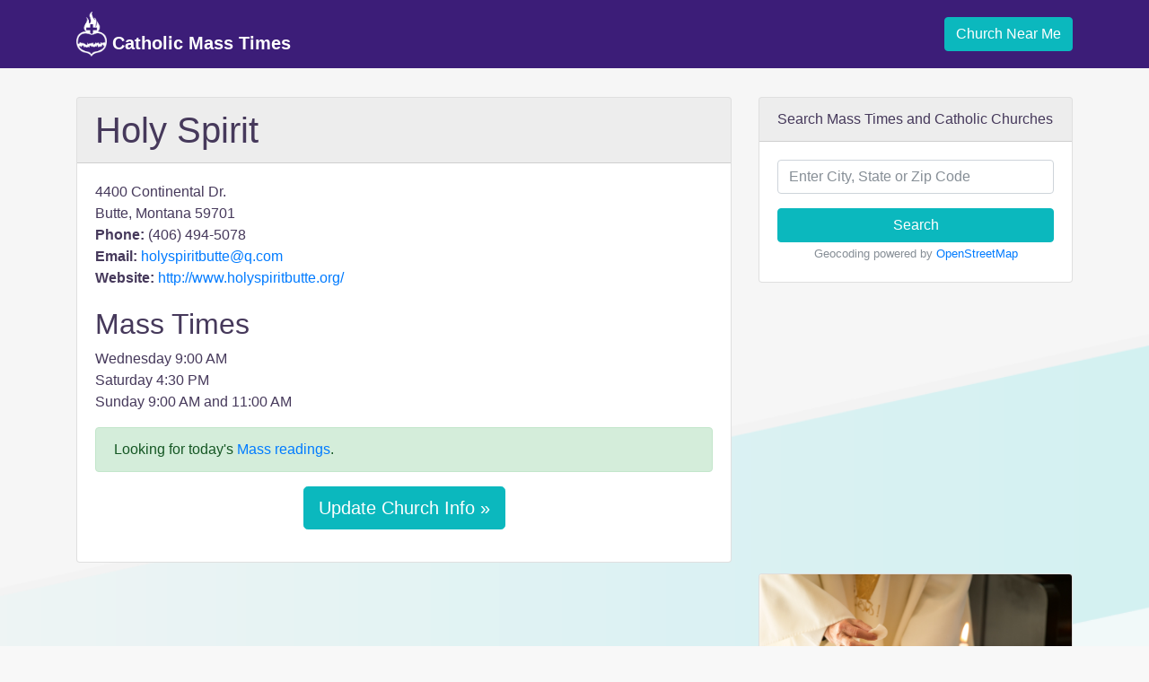

--- FILE ---
content_type: text/html; charset=utf-8
request_url: https://www.google.com/recaptcha/api2/aframe
body_size: 249
content:
<!DOCTYPE HTML><html><head><meta http-equiv="content-type" content="text/html; charset=UTF-8"></head><body><script nonce="NT6dUy-GfBoFPfhnt7jiXA">/** Anti-fraud and anti-abuse applications only. See google.com/recaptcha */ try{var clients={'sodar':'https://pagead2.googlesyndication.com/pagead/sodar?'};window.addEventListener("message",function(a){try{if(a.source===window.parent){var b=JSON.parse(a.data);var c=clients[b['id']];if(c){var d=document.createElement('img');d.src=c+b['params']+'&rc='+(localStorage.getItem("rc::a")?sessionStorage.getItem("rc::b"):"");window.document.body.appendChild(d);sessionStorage.setItem("rc::e",parseInt(sessionStorage.getItem("rc::e")||0)+1);localStorage.setItem("rc::h",'1769018459649');}}}catch(b){}});window.parent.postMessage("_grecaptcha_ready", "*");}catch(b){}</script></body></html>

--- FILE ---
content_type: application/javascript; charset=utf-8
request_url: https://fundingchoicesmessages.google.com/f/AGSKWxXke6RQXMsCu9NZk8rKkSXUKKjp3ErCwfBnzPtOGnvF6ZW2yesm3tu5dZZt0KU09qSZKzSTURxNyWAgJcyHTzfeNMhCe-B-DbAvzqewkf5IBxso_2XH-M9KAJAglMu9rj2U4Pa6wWcB4yKojYtGM493ix9DDxCiwjsiRildH4TanH-xyUoDsmOjx6k=/_/ads-banner/adhads./adwolf./html/ads_/ad/skyscraper.
body_size: -1290
content:
window['89a4907f-f7bf-4f22-9560-afd59a8e748b'] = true;